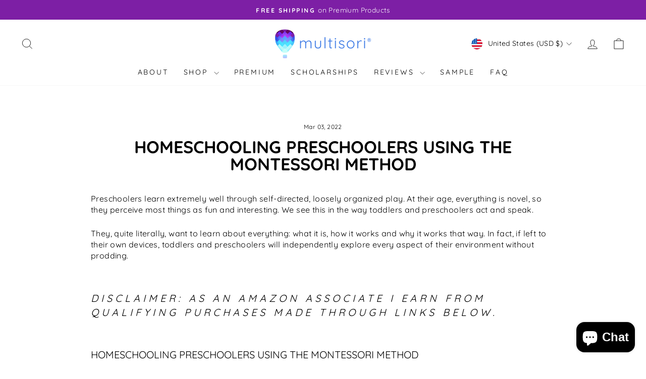

--- FILE ---
content_type: text/css
request_url: https://multisori.com/cdn/shop/t/30/assets/akuna.css?v=166877533258391056061751286293
body_size: 1217
content:
#stamped-reviews-widget{margin-bottom:40px}.image-columns-flex{display:flex;flex-wrap:wrap;justify-content:center;gap:10px}.image-columns-block{width:calc(33.33% - 10px)}.text-liquid-column-grid{display:grid;grid-template-columns:repeat(2,1fr);align-items:center}.formkit-form[data-uid=de1ca1706c]{box-shadow:none!important;border-radius:0!important}.formkit-form[data-uid=de1ca1706c] h2{font-size:22px!important}.formkit-form[data-uid=de1ca1706c]{min-width:100%!important}.formkit-form[data-uid=de1ca1706c] .formkit-background{margin-top:2rem}.text-liquid-column-block-text{padding:4rem}.text-liquid-column-heading,.text-video-column-heading{margin-bottom:2rem;line-height:1.2}.text-liquid-column-text,.text-video-column-text{line-height:1.8}.text-video-column-grid{display:grid;grid-template-columns:repeat(2,1fr);align-items:center;position:relative;z-index:2}.youtube-video-container{position:relative;padding-top:100%}#yt_video{position:absolute;top:0;left:0;width:100%;height:100%}.text-video-column-text-block{padding:4rem}.grid-product__meta{text-align:left!important}.grid-product__title{font-weight:700}.grid-product__price{font-size:14px}.grid-product__title{text-transform:revert!important;padding:6px 0;letter-spacing:1px!important}.text-video-column-title{text-align:center;margin-bottom:2rem}.video-columns-grid{display:grid;grid-template-columns:repeat(2,1fr);gap:2rem;z-index:2;position:relative}#video-columns-youtube{height:350px}.video-columns-heading{text-align:center;margin-bottom:2rem}.video-columns-background{padding:3rem;position:relative}.video-columns-shape-one{position:absolute;top:0;left:0;width:200px;height:200px;z-index:1}.video-columns-shape-two{position:absolute;bottom:0;right:0;width:200px;height:200px;z-index:1}.text-video-columns-shape-one{position:absolute;top:10px;left:10px;width:200px;height:200px;z-index:1}.text-video-columns-shape-two{position:absolute;bottom:10px;right:10px;width:200px;height:200px;z-index:1}.text-video-column-background-color,.site-footer{position:relative}.custom-shape-divider-top-1742365726{position:absolute;top:0;left:0;width:100%;overflow:hidden;line-height:0}.custom-shape-divider-top-1742365726 svg{position:relative;display:block;width:calc(137% + 1.3px);height:150px}.custom-shape-divider-top-1742365726 .shape-fill{fill:#fff}.site-footer .page-width{z-index:1;position:relative}.heading{text-align:center;margin-bottom:1rem}.rich-text-container{position:relative}.rich-text-top-shape-divider{position:absolute;top:0;left:0;width:100%;overflow:hidden;line-height:0}.rich-text-bottom-shape-divider{position:absolute;bottom:0;left:0;width:100%;overflow:hidden;line-height:0}.rich-text-shape-divider svg{position:relative;display:block;width:calc(100% + 1.3px);height:70px}.rich-text-shape-divider .shape-fill{fill:#fff}.rich-text-bottom-shape-divider svg{transform:rotate(180deg)}.rich-text-container .rte{line-height:1.8}.image-columns-new-background{padding:4rem 2rem}.image-columns-new-heading{text-align:center}.image-columns-new-grid{display:grid;grid-template-columns:repeat(6,1fr);gap:2rem}.image-columns-new-block{display:flex;align-items:center;justify-content:center}.image-columns-new-background{position:relative}.image-columns-new-top{position:absolute;top:0;left:0;width:150px;height:150px;z-index:1}.image-columns-new-top svg{width:100%;height:100%}.image-columns-new-bottom{position:absolute;bottom:0;right:0;width:150px;height:150px;z-index:1}.image-columns-new-bottom svg{width:100%;height:100%}.image-columns-new-heading-block,.image-columns-new-grid{position:relative;z-index:2}.collapsible-trigger__icon--circle{border:none}.collapsible-trigger--inline{padding:24px 40px 24px 24px;width:100%}.collapsible-trigger--inline .collapsible-trigger__icon{left:auto;right:6px}.faq-question-block .collapsible-content__inner{padding:0 40px 24px 24px}.collapsible-trigger__icon .icon{height:14px;width:14px}.article__title{font-weight:700}.margin-bottom{margin-bottom:0}.footer-phone-icon svg{fill:var(--colorFooterText);width:20px;margin-right:10px}.footer-flex,.footer-flex a{display:flex;align-items:center}.footer-flex{margin-bottom:8px}.video-columns-heading-block{z-index:2;position:relative}.toolbar__social .icon{fill:#7d1fa5}.toolbar__content{justify-content:space-between}.product__price.on-sale,.product__price{color:#7d1fa5;font-weight:700}.product__price.product__price--compare{color:#c20000;font-weight:700}.variant__label{font-weight:700}.rte h1,.rte h2,.rte h3,.rte h4,.rte h5,.rte h6{font-size:20px}.text-video-column-image img{margin:0 auto}.testimonials-new-heading{text-align:center;margin-bottom:2rem}.testimonials-new-block img{max-width:18rem;margin:0 auto 20px}.testimonials-new-customer p{margin-bottom:0}.testimonials-new-customer a{text-decoration:underline;text-underline-offset:4px}.testimonials-new-grid{display:grid;grid-template-columns:repeat(2,1fr);gap:2rem}.testimonials-new-block{text-align:center;padding:2rem;background-color:#4fd6fb;display:flex;flex-direction:column;justify-content:center}.testimonials-new-customer{font-weight:900;text-transform:uppercase;font-size:18px}.text-video-column-button{padding-top:16px}.margin-top{margin-top:2rem}.custom-liquid-container{position:relative}.custom-liquid-block{display:flex;justify-content:center}.custom-liquid-text{padding:2rem 0}.custom-liquid-heading{margin-bottom:2rem}.image-columns-v2-grid{display:grid;gap:2rem;z-index:2;position:relative}.collection-filter__item.collection-filter__item--count{text-transform:uppercase}.collection-filter__item.collection-filter__item--count,.grid-product__price{color:#7d1fa5;font-weight:700}.grid-product__price--original{color:#c20000;font-weight:700}.grid-product__tag{text-transform:uppercase;font-weight:700;border-radius:12px}.collection-image-heading{margin-bottom:2rem}.collection-image-grid{display:grid;grid-template-columns:repeat(3,1fr);gap:10px}.collection-image-block-heading{text-align:center;text-transform:uppercase;font-weight:700;padding:16px;background-color:#4fd6fb}.collection-image-background{padding-top:70%}.faq-grid{display:grid;gap:1rem;max-width:60rem;margin:0 auto}.multi-selectors .multi-selectors__item{margin:0}.site-header{padding:8px 0}.image-columns-v2-heading{text-align:center;margin-bottom:0;padding:24px 12px 0;font-size:20px}.image-columns-v2-container{position:relative}.grid-product__content{padding:12px;box-shadow:#0000001a 0 4px 12px;border-radius:12px;overflow:hidden}.grid-product__link .grid-product__meta{min-height:85px;display:flex;flex-direction:column;justify-content:space-between}.recently-viewed .grid-product__link .grid-product__meta{min-height:auto}.hero__subtitle{margin:20px 0}.faq-section-container{position:relative;background-color:#9ff2fd;padding:100px 0;overflow:hidden}.faq-top-icon{position:absolute;top:0;left:0;width:100%}.faq-bottom-icon{position:absolute;bottom:-6px;left:0;width:100%}.faq-top-icon svg{fill:#fff;width:calc(100% + 1.3px);height:70px}.faq-bottom-icon svg{fill:#fff;width:calc(100% + 1.3px);height:70px;transform:rotate(180deg)}.faq-question-block{background-color:#fff;border-radius:12px}.rte a:not(.rte__image):not(.btn),.rte-setting a:not(.rte__image):not(.btn){border-bottom:none;text-decoration:underline;text-decoration-color:#9a41f4;text-underline-offset:6px;text-decoration-thickness:2px}.rte a:not(.rte__image):not(.btn):hover,.rte-setting a:not(.rte__image):not(.btn):hover{text-decoration-color:currentColor}.rte a:not(.btn):focus:after,.rte a:not(.btn):hover:after,.rte-setting a:not(.btn):focus:after,.rte-setting a:not(.btn):hover:after{width:0}.text-liquid-column-main-block{position:relative;padding:60px 0}.image-columns-v2-sub-heading{text-align:center;padding:12px 12px 0}.image-columns-v2-sub-heading p{margin:0 0 6px}.image-columns-v2-block{text-align:center}.resume-download{margin:12px 12px 0}.rich-text-container .enlarge-text h1{font-size:28px}@media only screen and (max-width: 768px){.text-liquid-column-grid{grid-template-columns:repeat(1,1fr)}.text-liquid-column-block-text{padding:2rem}.image-columns-new-grid{grid-template-columns:repeat(2,1fr)}.video-columns-grid{grid-template-columns:repeat(1,1fr)}.video-columns-background{padding:3rem 2rem}#video-columns-youtube{height:300px}.text-video-column-grid{grid-template-columns:repeat(1,1fr)}.text-video-column-text-block{padding:3rem 2rem;grid-row:2}.text-video-column-video{grid-row:1}.image-columns-block{width:calc(50% - 10px)}ol,ul{margin:0 0 15px 20px}.site-footer .page-width{padding-top:100px}.testimonials-new-grid{grid-template-columns:repeat(1,1fr);gap:2rem}.testimonials-new-block img{max-width:14rem}.image-columns-flex{justify-content:flex-start}.image-columns-block,.blog-posts-container .grid__item,[data-section-type=blog] .grid__item{width:100%}.article__title,.article__date{text-align:center;width:100%;display:block}#stamped-reviews-widget[data-widget-type=carousel]{width:100%!important}.stamped-carousel-title{text-align:center}.collection-image-grid,.faq-grid{grid-template-columns:repeat(1,1fr)}.grid-product__link .grid-product__meta{min-height:110px}.recently-viewed .grid-product__link .grid-product__meta{min-height:auto}}@media only screen and (min-width: 769px) and (max-width: 1024px){.text-liquid-column-block-text{padding:3rem}.text-liquid-column-grid,.text-video-column-grid{display:flex}.text-video-column-text-block,.text-liquid-column-block-text{width:65%}.text-video-column-image,.text-liquid-column-block-liquid,.text-video-column-video{width:35%}.text-liquid-column-block-text{padding:2rem}.image-columns-new-grid{grid-template-columns:repeat(3,1fr)}.video-columns-grid{grid-template-columns:repeat(1,1fr)}.video-columns-background{padding:3rem 2rem}#video-columns-youtube{height:300px}.text-video-column-text-block{padding:3rem 2rem}.image-columns-block{width:calc(50% - 10px)}ol,ul{margin:0 0 15px 20px}.image-columns-new-block img{max-width:80%}.collection-image-grid{grid-template-columns:repeat(2,1fr)}}@media only screen and (min-width: 769px){.collection-content{padding-top:25px}.site-footer{padding-top:120px}.hero--850px{height:850px}.hero--950px{height:950px}.index-section{margin:60px 0}.section-header{margin-bottom:40px!important}.grid-product{margin-bottom:0}}
/*# sourceMappingURL=/cdn/shop/t/30/assets/akuna.css.map?v=166877533258391056061751286293 */


--- FILE ---
content_type: text/css
request_url: https://multisori.com/cdn/shop/t/30/assets/akuna_h.css?v=46099977047152599871751286293
body_size: -827
content:
/* .hero__subtitle {
  margin: 20px 0;
} */

--- FILE ---
content_type: application/x-javascript
request_url: https://app.sealsubscriptions.com/shopify/public/status/shop/multisori-montessori-inspired-homeschooling.myshopify.com.js?1769282864
body_size: -267
content:
var sealsubscriptions_settings_updated='1761242351';